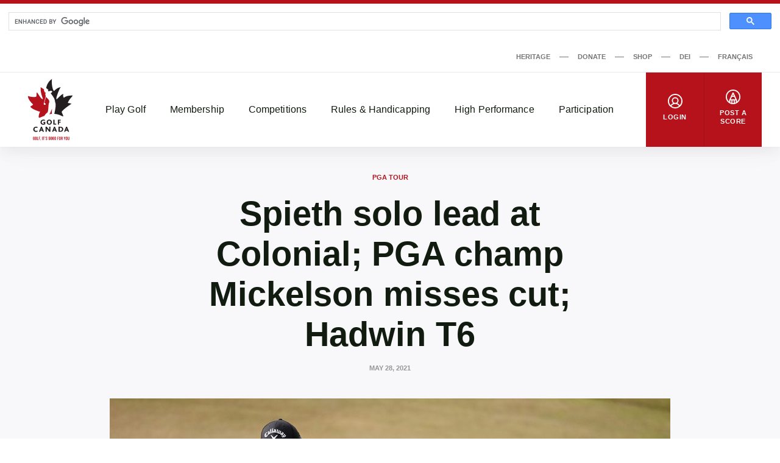

--- FILE ---
content_type: text/html; charset=UTF-8
request_url: https://dev-www.golfcanada.ca/articles/spieth-solo-lead-at-colonial-pga-champ-mickelson-misses-cut-hadwin-t6/
body_size: 71950
content:
<!DOCTYPE html>
<html lang="en-CA">
  <head>
    <meta charset="UTF-8">
<meta http-equiv="X-UA-Compatible" content="IE=edge">
<meta name="viewport" content="width=device-width, initial-scale=1">


  <meta name="apple-itunes-app" content="app-id=635386429">


<title>Spieth solo lead at Colonial; PGA champ Mickelson misses cut; Hadwin T6 &#8211; Golf Canada</title>
<meta name='robots' content='noindex, nofollow' />
	<style>img:is([sizes="auto" i], [sizes^="auto," i]) { contain-intrinsic-size: 3000px 1500px }</style>
	<link rel='dns-prefetch' href='//dev-www.golfcanada.ca' />
<script>
window._wpemojiSettings = {"baseUrl":"https:\/\/s.w.org\/images\/core\/emoji\/15.0.3\/72x72\/","ext":".png","svgUrl":"https:\/\/s.w.org\/images\/core\/emoji\/15.0.3\/svg\/","svgExt":".svg","source":{"concatemoji":"https:\/\/dev-www.golfcanada.ca\/wp\/wp-includes\/js\/wp-emoji-release.min.js?ver=6.7.2"}};
/*! This file is auto-generated */
!function(i,n){var o,s,e;function c(e){try{var t={supportTests:e,timestamp:(new Date).valueOf()};sessionStorage.setItem(o,JSON.stringify(t))}catch(e){}}function p(e,t,n){e.clearRect(0,0,e.canvas.width,e.canvas.height),e.fillText(t,0,0);var t=new Uint32Array(e.getImageData(0,0,e.canvas.width,e.canvas.height).data),r=(e.clearRect(0,0,e.canvas.width,e.canvas.height),e.fillText(n,0,0),new Uint32Array(e.getImageData(0,0,e.canvas.width,e.canvas.height).data));return t.every(function(e,t){return e===r[t]})}function u(e,t,n){switch(t){case"flag":return n(e,"\ud83c\udff3\ufe0f\u200d\u26a7\ufe0f","\ud83c\udff3\ufe0f\u200b\u26a7\ufe0f")?!1:!n(e,"\ud83c\uddfa\ud83c\uddf3","\ud83c\uddfa\u200b\ud83c\uddf3")&&!n(e,"\ud83c\udff4\udb40\udc67\udb40\udc62\udb40\udc65\udb40\udc6e\udb40\udc67\udb40\udc7f","\ud83c\udff4\u200b\udb40\udc67\u200b\udb40\udc62\u200b\udb40\udc65\u200b\udb40\udc6e\u200b\udb40\udc67\u200b\udb40\udc7f");case"emoji":return!n(e,"\ud83d\udc26\u200d\u2b1b","\ud83d\udc26\u200b\u2b1b")}return!1}function f(e,t,n){var r="undefined"!=typeof WorkerGlobalScope&&self instanceof WorkerGlobalScope?new OffscreenCanvas(300,150):i.createElement("canvas"),a=r.getContext("2d",{willReadFrequently:!0}),o=(a.textBaseline="top",a.font="600 32px Arial",{});return e.forEach(function(e){o[e]=t(a,e,n)}),o}function t(e){var t=i.createElement("script");t.src=e,t.defer=!0,i.head.appendChild(t)}"undefined"!=typeof Promise&&(o="wpEmojiSettingsSupports",s=["flag","emoji"],n.supports={everything:!0,everythingExceptFlag:!0},e=new Promise(function(e){i.addEventListener("DOMContentLoaded",e,{once:!0})}),new Promise(function(t){var n=function(){try{var e=JSON.parse(sessionStorage.getItem(o));if("object"==typeof e&&"number"==typeof e.timestamp&&(new Date).valueOf()<e.timestamp+604800&&"object"==typeof e.supportTests)return e.supportTests}catch(e){}return null}();if(!n){if("undefined"!=typeof Worker&&"undefined"!=typeof OffscreenCanvas&&"undefined"!=typeof URL&&URL.createObjectURL&&"undefined"!=typeof Blob)try{var e="postMessage("+f.toString()+"("+[JSON.stringify(s),u.toString(),p.toString()].join(",")+"));",r=new Blob([e],{type:"text/javascript"}),a=new Worker(URL.createObjectURL(r),{name:"wpTestEmojiSupports"});return void(a.onmessage=function(e){c(n=e.data),a.terminate(),t(n)})}catch(e){}c(n=f(s,u,p))}t(n)}).then(function(e){for(var t in e)n.supports[t]=e[t],n.supports.everything=n.supports.everything&&n.supports[t],"flag"!==t&&(n.supports.everythingExceptFlag=n.supports.everythingExceptFlag&&n.supports[t]);n.supports.everythingExceptFlag=n.supports.everythingExceptFlag&&!n.supports.flag,n.DOMReady=!1,n.readyCallback=function(){n.DOMReady=!0}}).then(function(){return e}).then(function(){var e;n.supports.everything||(n.readyCallback(),(e=n.source||{}).concatemoji?t(e.concatemoji):e.wpemoji&&e.twemoji&&(t(e.twemoji),t(e.wpemoji)))}))}((window,document),window._wpemojiSettings);
</script>
<style id='wp-emoji-styles-inline-css'>

	img.wp-smiley, img.emoji {
		display: inline !important;
		border: none !important;
		box-shadow: none !important;
		height: 1em !important;
		width: 1em !important;
		margin: 0 0.07em !important;
		vertical-align: -0.1em !important;
		background: none !important;
		padding: 0 !important;
	}
</style>
<link rel='stylesheet' id='wp-block-library-css' href='https://dev-www.golfcanada.ca/wp/wp-includes/css/dist/block-library/style.min.css?ver=6.7.2' media='all' />
<style id='classic-theme-styles-inline-css'>
/*! This file is auto-generated */
.wp-block-button__link{color:#fff;background-color:#32373c;border-radius:9999px;box-shadow:none;text-decoration:none;padding:calc(.667em + 2px) calc(1.333em + 2px);font-size:1.125em}.wp-block-file__button{background:#32373c;color:#fff;text-decoration:none}
</style>
<style id='global-styles-inline-css'>
:root{--wp--preset--aspect-ratio--square: 1;--wp--preset--aspect-ratio--4-3: 4/3;--wp--preset--aspect-ratio--3-4: 3/4;--wp--preset--aspect-ratio--3-2: 3/2;--wp--preset--aspect-ratio--2-3: 2/3;--wp--preset--aspect-ratio--16-9: 16/9;--wp--preset--aspect-ratio--9-16: 9/16;--wp--preset--color--black: #121b10;--wp--preset--color--cyan-bluish-gray: #abb8c3;--wp--preset--color--white: #ffffff;--wp--preset--color--pale-pink: #f78da7;--wp--preset--color--vivid-red: #cf2e2e;--wp--preset--color--luminous-vivid-orange: #ff6900;--wp--preset--color--luminous-vivid-amber: #fcb900;--wp--preset--color--light-green-cyan: #7bdcb5;--wp--preset--color--vivid-green-cyan: #00d084;--wp--preset--color--pale-cyan-blue: #8ed1fc;--wp--preset--color--vivid-cyan-blue: #0693e3;--wp--preset--color--vivid-purple: #9b51e0;--wp--preset--color--grey: #767676;--wp--preset--color--primary: #b5121b;--wp--preset--gradient--vivid-cyan-blue-to-vivid-purple: linear-gradient(135deg,rgba(6,147,227,1) 0%,rgb(155,81,224) 100%);--wp--preset--gradient--light-green-cyan-to-vivid-green-cyan: linear-gradient(135deg,rgb(122,220,180) 0%,rgb(0,208,130) 100%);--wp--preset--gradient--luminous-vivid-amber-to-luminous-vivid-orange: linear-gradient(135deg,rgba(252,185,0,1) 0%,rgba(255,105,0,1) 100%);--wp--preset--gradient--luminous-vivid-orange-to-vivid-red: linear-gradient(135deg,rgba(255,105,0,1) 0%,rgb(207,46,46) 100%);--wp--preset--gradient--very-light-gray-to-cyan-bluish-gray: linear-gradient(135deg,rgb(238,238,238) 0%,rgb(169,184,195) 100%);--wp--preset--gradient--cool-to-warm-spectrum: linear-gradient(135deg,rgb(74,234,220) 0%,rgb(151,120,209) 20%,rgb(207,42,186) 40%,rgb(238,44,130) 60%,rgb(251,105,98) 80%,rgb(254,248,76) 100%);--wp--preset--gradient--blush-light-purple: linear-gradient(135deg,rgb(255,206,236) 0%,rgb(152,150,240) 100%);--wp--preset--gradient--blush-bordeaux: linear-gradient(135deg,rgb(254,205,165) 0%,rgb(254,45,45) 50%,rgb(107,0,62) 100%);--wp--preset--gradient--luminous-dusk: linear-gradient(135deg,rgb(255,203,112) 0%,rgb(199,81,192) 50%,rgb(65,88,208) 100%);--wp--preset--gradient--pale-ocean: linear-gradient(135deg,rgb(255,245,203) 0%,rgb(182,227,212) 50%,rgb(51,167,181) 100%);--wp--preset--gradient--electric-grass: linear-gradient(135deg,rgb(202,248,128) 0%,rgb(113,206,126) 100%);--wp--preset--gradient--midnight: linear-gradient(135deg,rgb(2,3,129) 0%,rgb(40,116,252) 100%);--wp--preset--font-size--small: 13px;--wp--preset--font-size--medium: 20px;--wp--preset--font-size--large: 36px;--wp--preset--font-size--x-large: 42px;--wp--preset--spacing--20: 0.44rem;--wp--preset--spacing--30: 0.67rem;--wp--preset--spacing--40: 1rem;--wp--preset--spacing--50: 1.5rem;--wp--preset--spacing--60: 2.25rem;--wp--preset--spacing--70: 3.38rem;--wp--preset--spacing--80: 5.06rem;--wp--preset--shadow--natural: 6px 6px 9px rgba(0, 0, 0, 0.2);--wp--preset--shadow--deep: 12px 12px 50px rgba(0, 0, 0, 0.4);--wp--preset--shadow--sharp: 6px 6px 0px rgba(0, 0, 0, 0.2);--wp--preset--shadow--outlined: 6px 6px 0px -3px rgba(255, 255, 255, 1), 6px 6px rgba(0, 0, 0, 1);--wp--preset--shadow--crisp: 6px 6px 0px rgba(0, 0, 0, 1);}:where(.is-layout-flex){gap: 0.5em;}:where(.is-layout-grid){gap: 0.5em;}body .is-layout-flex{display: flex;}.is-layout-flex{flex-wrap: wrap;align-items: center;}.is-layout-flex > :is(*, div){margin: 0;}body .is-layout-grid{display: grid;}.is-layout-grid > :is(*, div){margin: 0;}:where(.wp-block-columns.is-layout-flex){gap: 2em;}:where(.wp-block-columns.is-layout-grid){gap: 2em;}:where(.wp-block-post-template.is-layout-flex){gap: 1.25em;}:where(.wp-block-post-template.is-layout-grid){gap: 1.25em;}.has-black-color{color: var(--wp--preset--color--black) !important;}.has-cyan-bluish-gray-color{color: var(--wp--preset--color--cyan-bluish-gray) !important;}.has-white-color{color: var(--wp--preset--color--white) !important;}.has-pale-pink-color{color: var(--wp--preset--color--pale-pink) !important;}.has-vivid-red-color{color: var(--wp--preset--color--vivid-red) !important;}.has-luminous-vivid-orange-color{color: var(--wp--preset--color--luminous-vivid-orange) !important;}.has-luminous-vivid-amber-color{color: var(--wp--preset--color--luminous-vivid-amber) !important;}.has-light-green-cyan-color{color: var(--wp--preset--color--light-green-cyan) !important;}.has-vivid-green-cyan-color{color: var(--wp--preset--color--vivid-green-cyan) !important;}.has-pale-cyan-blue-color{color: var(--wp--preset--color--pale-cyan-blue) !important;}.has-vivid-cyan-blue-color{color: var(--wp--preset--color--vivid-cyan-blue) !important;}.has-vivid-purple-color{color: var(--wp--preset--color--vivid-purple) !important;}.has-black-background-color{background-color: var(--wp--preset--color--black) !important;}.has-cyan-bluish-gray-background-color{background-color: var(--wp--preset--color--cyan-bluish-gray) !important;}.has-white-background-color{background-color: var(--wp--preset--color--white) !important;}.has-pale-pink-background-color{background-color: var(--wp--preset--color--pale-pink) !important;}.has-vivid-red-background-color{background-color: var(--wp--preset--color--vivid-red) !important;}.has-luminous-vivid-orange-background-color{background-color: var(--wp--preset--color--luminous-vivid-orange) !important;}.has-luminous-vivid-amber-background-color{background-color: var(--wp--preset--color--luminous-vivid-amber) !important;}.has-light-green-cyan-background-color{background-color: var(--wp--preset--color--light-green-cyan) !important;}.has-vivid-green-cyan-background-color{background-color: var(--wp--preset--color--vivid-green-cyan) !important;}.has-pale-cyan-blue-background-color{background-color: var(--wp--preset--color--pale-cyan-blue) !important;}.has-vivid-cyan-blue-background-color{background-color: var(--wp--preset--color--vivid-cyan-blue) !important;}.has-vivid-purple-background-color{background-color: var(--wp--preset--color--vivid-purple) !important;}.has-black-border-color{border-color: var(--wp--preset--color--black) !important;}.has-cyan-bluish-gray-border-color{border-color: var(--wp--preset--color--cyan-bluish-gray) !important;}.has-white-border-color{border-color: var(--wp--preset--color--white) !important;}.has-pale-pink-border-color{border-color: var(--wp--preset--color--pale-pink) !important;}.has-vivid-red-border-color{border-color: var(--wp--preset--color--vivid-red) !important;}.has-luminous-vivid-orange-border-color{border-color: var(--wp--preset--color--luminous-vivid-orange) !important;}.has-luminous-vivid-amber-border-color{border-color: var(--wp--preset--color--luminous-vivid-amber) !important;}.has-light-green-cyan-border-color{border-color: var(--wp--preset--color--light-green-cyan) !important;}.has-vivid-green-cyan-border-color{border-color: var(--wp--preset--color--vivid-green-cyan) !important;}.has-pale-cyan-blue-border-color{border-color: var(--wp--preset--color--pale-cyan-blue) !important;}.has-vivid-cyan-blue-border-color{border-color: var(--wp--preset--color--vivid-cyan-blue) !important;}.has-vivid-purple-border-color{border-color: var(--wp--preset--color--vivid-purple) !important;}.has-vivid-cyan-blue-to-vivid-purple-gradient-background{background: var(--wp--preset--gradient--vivid-cyan-blue-to-vivid-purple) !important;}.has-light-green-cyan-to-vivid-green-cyan-gradient-background{background: var(--wp--preset--gradient--light-green-cyan-to-vivid-green-cyan) !important;}.has-luminous-vivid-amber-to-luminous-vivid-orange-gradient-background{background: var(--wp--preset--gradient--luminous-vivid-amber-to-luminous-vivid-orange) !important;}.has-luminous-vivid-orange-to-vivid-red-gradient-background{background: var(--wp--preset--gradient--luminous-vivid-orange-to-vivid-red) !important;}.has-very-light-gray-to-cyan-bluish-gray-gradient-background{background: var(--wp--preset--gradient--very-light-gray-to-cyan-bluish-gray) !important;}.has-cool-to-warm-spectrum-gradient-background{background: var(--wp--preset--gradient--cool-to-warm-spectrum) !important;}.has-blush-light-purple-gradient-background{background: var(--wp--preset--gradient--blush-light-purple) !important;}.has-blush-bordeaux-gradient-background{background: var(--wp--preset--gradient--blush-bordeaux) !important;}.has-luminous-dusk-gradient-background{background: var(--wp--preset--gradient--luminous-dusk) !important;}.has-pale-ocean-gradient-background{background: var(--wp--preset--gradient--pale-ocean) !important;}.has-electric-grass-gradient-background{background: var(--wp--preset--gradient--electric-grass) !important;}.has-midnight-gradient-background{background: var(--wp--preset--gradient--midnight) !important;}.has-small-font-size{font-size: var(--wp--preset--font-size--small) !important;}.has-medium-font-size{font-size: var(--wp--preset--font-size--medium) !important;}.has-large-font-size{font-size: var(--wp--preset--font-size--large) !important;}.has-x-large-font-size{font-size: var(--wp--preset--font-size--x-large) !important;}
:where(.wp-block-post-template.is-layout-flex){gap: 1.25em;}:where(.wp-block-post-template.is-layout-grid){gap: 1.25em;}
:where(.wp-block-columns.is-layout-flex){gap: 2em;}:where(.wp-block-columns.is-layout-grid){gap: 2em;}
:root :where(.wp-block-pullquote){font-size: 1.5em;line-height: 1.6;}
</style>
<link rel='stylesheet' id='golfcanada-augusta-theme-css' href='https://dev-www.golfcanada.ca/app/themes/golfcanada-augusta/assets/theme.css?ver=411c10b' media='all' />
<script src="https://dev-www.golfcanada.ca/wp/wp-includes/js/jquery/jquery.min.js?ver=3.7.1" id="jquery-core-js"></script>
<script src="https://dev-www.golfcanada.ca/wp/wp-includes/js/jquery/jquery-migrate.min.js?ver=3.4.1" id="jquery-migrate-js"></script>
<link rel="https://api.w.org/" href="https://dev-www.golfcanada.ca/wp-json/" /><link rel="alternate" title="JSON" type="application/json" href="https://dev-www.golfcanada.ca/wp-json/wp/v2/posts/183695" /><link rel="EditURI" type="application/rsd+xml" title="RSD" href="https://dev-www.golfcanada.ca/wp/xmlrpc.php?rsd" />
<meta name="generator" content="WordPress 6.7.2" />
<link rel="canonical" href="https://dev-www.golfcanada.ca/articles/spieth-solo-lead-at-colonial-pga-champ-mickelson-misses-cut-hadwin-t6/" />
<link rel='shortlink' href='https://dev-www.golfcanada.ca/?p=183695' />
<link rel="alternate" title="oEmbed (JSON)" type="application/json+oembed" href="https://dev-www.golfcanada.ca/wp-json/oembed/1.0/embed?url=https%3A%2F%2Fdev-www.golfcanada.ca%2Farticles%2Fspieth-solo-lead-at-colonial-pga-champ-mickelson-misses-cut-hadwin-t6%2F" />
<link rel="alternate" title="oEmbed (XML)" type="text/xml+oembed" href="https://dev-www.golfcanada.ca/wp-json/oembed/1.0/embed?url=https%3A%2F%2Fdev-www.golfcanada.ca%2Farticles%2Fspieth-solo-lead-at-colonial-pga-champ-mickelson-misses-cut-hadwin-t6%2F&#038;format=xml" />
<link rel="icon" href="https://d34oo5x54o72bd.cloudfront.net/app/uploads/2021/02/Golf-Canada-POS-RGB-PREFERRED-2-150x150.jpg" sizes="32x32" />
<link rel="icon" href="https://d34oo5x54o72bd.cloudfront.net/app/uploads/2021/02/Golf-Canada-POS-RGB-PREFERRED-2.jpg" sizes="192x192" />
<link rel="apple-touch-icon" href="https://d34oo5x54o72bd.cloudfront.net/app/uploads/2021/02/Golf-Canada-POS-RGB-PREFERRED-2.jpg" />
<meta name="msapplication-TileImage" content="https://d34oo5x54o72bd.cloudfront.net/app/uploads/2021/02/Golf-Canada-POS-RGB-PREFERRED-2.jpg" />
    <script>
      var googletag = googletag || {};
      googletag.cmd = googletag.cmd || [];
      (function() {
          var gads = document.createElement("script");
          gads.async = true;
          gads.type = "text/javascript";
          var useSSL = "https:" == document.location.protocol;
          gads.src = (useSSL ? "https:" : "http:") + "//www.googletagservices.com/tag/js/gpt.js";
          var node = document.getElementsByTagName("script")[0];
          node.parentNode.insertBefore(gads, node);
      })();

      googletag.cmd.push(function() {
          var str_domain = window.location.host;
          var str_url = window.location.pathname;
          var str_lang = document.getElementsByTagName('html')[0].getAttribute('lang');

          googletag.pubads().enableSingleRequest();
          googletag.pubads().collapseEmptyDivs(true);
          googletag.pubads().setTargeting('domain', str_domain.toLowerCase());
          googletag.pubads().setTargeting('url', str_url.toLowerCase());
          googletag.pubads().setTargeting('lang', str_lang);
          googletag.enableServices();
      });
    </script>
      </head>
  <body class="wp-site">
    
<header class="layout-header">
      <script>
if ( typeof window.GolfCanadaAds == 'undefined' ) {
  window.GolfCanadaAds = {};
  window.GolfCanadaAds.getPathNameAsString = function() {
      var str_path = window.location.pathname;
      str_path = str_path.replace(/http(s|)\:\/\//g, '/');
      str_path = str_path.replace(/\/$/, '');
      str_path = str_path.toLowerCase();

      return str_path;
  }
}

var googletag = googletag || {};
googletag.cmd = googletag.cmd || [];
(function() {
    var gads = document.createElement("script");
    gads.async = true;
    gads.type = "text/javascript";
    var useSSL = "https:" == document.location.protocol;
    gads.src = (useSSL ? "https:" : "http:") + "//www.googletagservices.com/tag/js/gpt.js";
    var node = document.getElementsByTagName("script")[0];
    node.parentNode.insertBefore(gads, node);
})();

googletag.cmd.push(function() {
    var str_domain = window.location.host;
    var str_url = window.location.pathname;
    var str_lang = document.getElementsByTagName('html')[0].getAttribute('lang');

    googletag.pubads().enableSingleRequest();
    googletag.pubads().collapseEmptyDivs(true);
    googletag.pubads().setTargeting('domain', str_domain.toLowerCase());
    googletag.pubads().setTargeting('url', str_url.toLowerCase());
    googletag.pubads().setTargeting('lang', str_lang);
    googletag.enableServices();
});
</script>

<div class="layout-ad-page-top">
  <div class="wp-block ad-page-top">

<script async src="https://cse.google.com/cse.js?cx=1594db8caf2f846a3">
</script>

<script>// force to clean the #gsc.tab=0 in the url
  function cleanHash() {
    if (window.location.hash.startsWith("#gsc.tab")) {
      history.replaceState(null, "", window.location.pathname + window.location.search);
    }
  }

  // Clean once on page load
  window.addEventListener("load", function () {
    cleanHash();

    // Keep cleaning for a bit after load, in case GCS re-adds it
    let attempts = 0;
    const interval = setInterval(() => {
      cleanHash();
      attempts++;
      if (attempts > 20) clearInterval(interval); // stop after ~10s
    }, 500);
  });

  // Also handle any later hash changes
  window.addEventListener("hashchange", cleanHash);
</script>







    
<div class="gcse-search"></div>
    
    <div class="ad-content" id="gc-ads-block-1" style="text-align: center; display: block; clear: both;"></div>
    <script>
    googletag.cmd.push(function() {
        var str_ad_unit = '/61175202/Golf_Canada_Network_Leaderboard_BigBox';
        var str_ad_id = 'gc-ads-block-1';
        var int_width = window.innerWidth || document.documentElement.clientWidth;
        var int_width_mobile_max = 768;

        if ( int_width > int_width_mobile_max ) {
          googletag.defineSlot(str_ad_unit, [ [728, 90], [970, 90] ], str_ad_id).addService(googletag.pubads());
        }
        else {
          googletag.defineSlot(str_ad_unit, [ [320, 50] ], str_ad_id).addService(googletag.pubads());
        }

        googletag.display(str_ad_id);
    });
    </script>
  </div>
</div>
  




  <div class="nav--desktop">
    <div class="nav-secondary">
      <div class="wrapper">
        <div class="nav-secondary__container"><ul id="menu-secondary-menu-en" class="nav-secondary__menu"><li id="menu-item-110285" class="menu-item menu-item-type-custom menu-item-object-custom menu-item-110285"><a target="_blank" href="https://heritage.golfcanada.ca/" data-external="true">Heritage</a></li>
<li id="menu-item-54" class="menu-item menu-item-type-custom menu-item-object-custom menu-item-54"><a target="_blank" href="https://secure.e2rm.com/registrant/DonationPage.aspx?eventid=342380&#038;langpref=en-CA&#038;Referrer=https%3a%2f%2fadmin.e2rm.com%2f" data-external="true">Donate</a></li>
<li id="menu-item-55" class="menu-item menu-item-type-custom menu-item-object-custom menu-item-55"><a target="_blank" href="https://e.golfcanada.ca/" data-external="true">Shop</a></li>
<li id="menu-item-227616" class="menu-item menu-item-type-post_type menu-item-object-page menu-item-227616"><a href="https://dev-www.golfcanada.ca/diversity-equity-and-inclusion/">DEI</a></li>
<li id="menu-item-53-fr" class="lang-item lang-item-5 lang-item-fr no-translation lang-item-first menu-item menu-item-type-custom menu-item-object-custom menu-item-53-fr"><a href="https://dev-www.golfcanada.ca/fr/" hreflang="fr-CA" lang="fr-CA">Français</a></li>
</ul></div>      </div>
    </div>

    <nav class="nav-main">
      <div class="wrapper">
        <a href="https://dev-www.golfcanada.ca" class="nav-main__logo">
          <img
            src="https://dev-www.golfcanada.ca/app/themes/golfcanada-augusta/assets/images/en/logo.svg"
            alt="Golf Canada"
          >
        </a>

        <div class="nav-main__container"><ul id="menu-main-menu-en" class="nav-main__menu"><div class="nav-main__sub-menu-background"></div><li id="menu-item-17" class="menu-item menu-item-type-custom menu-item-object-custom menu-item-has-children menu-item-17"><a href="#">Play Golf</a>
<div class='sub-menu-container'><div class='sub-menu-wrapper'><img class='sub-menu-image lazyload' data-index='1' src='https://d34oo5x54o72bd.cloudfront.net/app/uploads/2021/03/Golfer-2019-CPWO-silhoutte-1-1980x1113-1.jpg' srcset='' data-src='https://d34oo5x54o72bd.cloudfront.net/app/uploads/2021/03/Golfer-2019-CPWO-silhoutte-1-1980x1113-1.jpg' alt='' loading='lazy'><img class='sub-menu-image lazyload' data-index='2' src='https://d34oo5x54o72bd.cloudfront.net/app/uploads/2021/02/golfers.jpg' srcset='' data-src='https://d34oo5x54o72bd.cloudfront.net/app/uploads/2021/02/golfers.jpg' alt='' loading='lazy'><img class='sub-menu-image lazyload' data-index='3' src='https://d34oo5x54o72bd.cloudfront.net/app/uploads/2021/03/02-Tuesday-RBC-CanadianOpen-web.jpg' srcset='' data-src='https://d34oo5x54o72bd.cloudfront.net/app/uploads/2021/03/02-Tuesday-RBC-CanadianOpen-web.jpg' alt='' loading='lazy'><img class='sub-menu-image lazyload' data-index='4' src='https://d34oo5x54o72bd.cloudfront.net/app/uploads/2021/03/2019-Rules-KneeDrop-1980x1114-1.jpg' srcset='' data-src='https://d34oo5x54o72bd.cloudfront.net/app/uploads/2021/03/2019-Rules-KneeDrop-1980x1114-1.jpg' alt='' loading='lazy'><img class='sub-menu-image lazyload' data-index='5' src='https://d34oo5x54o72bd.cloudfront.net/app/uploads/2021/03/1279647821.jpg' srcset='' data-src='https://d34oo5x54o72bd.cloudfront.net/app/uploads/2021/03/1279647821.jpg' alt='' loading='lazy'><img class='sub-menu-image lazyload' data-index='6' src='https://d34oo5x54o72bd.cloudfront.net/app/uploads/2021/03/JSC-1-cropped-1-scaled-1.jpeg' srcset='' data-src='https://d34oo5x54o72bd.cloudfront.net/app/uploads/2021/03/JSC-1-cropped-1-scaled-1.jpeg' alt='' loading='lazy'><ul class="sub-menu">
	<li id="menu-item-131614" class="menu-item menu-item-type-post_type menu-item-object-page menu-item-131614"><a href="https://dev-www.golfcanada.ca/find-a-course/">Find A Course</a></li>
	<li id="menu-item-245" class="menu-item menu-item-type-post_type menu-item-object-page menu-item-245"><a href="https://dev-www.golfcanada.ca/golf-canada-app/">Golf Canada App</a></li>
	<li id="menu-item-219" class="menu-item menu-item-type-post_type menu-item-object-page menu-item-219"><a href="https://dev-www.golfcanada.ca/golf-101/">Golf 101</a></li>
	<li id="menu-item-322" class="menu-item menu-item-type-post_type menu-item-object-page menu-item-322"><a href="https://dev-www.golfcanada.ca/game-format/">Game Formats</a></li>
</ul></div></div>
</li>
<li id="menu-item-20" class="menu-item menu-item-type-custom menu-item-object-custom menu-item-has-children menu-item-20"><a href="#">Membership</a>
<div class='sub-menu-container'><div class='sub-menu-wrapper'><img class='sub-menu-image lazyload' data-index='1' src='https://d34oo5x54o72bd.cloudfront.net/app/uploads/2021/03/Golfer-2019-CPWO-silhoutte-1-1980x1113-1.jpg' srcset='' data-src='https://d34oo5x54o72bd.cloudfront.net/app/uploads/2021/03/Golfer-2019-CPWO-silhoutte-1-1980x1113-1.jpg' alt='' loading='lazy'><img class='sub-menu-image lazyload' data-index='2' src='https://d34oo5x54o72bd.cloudfront.net/app/uploads/2021/02/golfers.jpg' srcset='' data-src='https://d34oo5x54o72bd.cloudfront.net/app/uploads/2021/02/golfers.jpg' alt='' loading='lazy'><img class='sub-menu-image lazyload' data-index='3' src='https://d34oo5x54o72bd.cloudfront.net/app/uploads/2021/03/02-Tuesday-RBC-CanadianOpen-web.jpg' srcset='' data-src='https://d34oo5x54o72bd.cloudfront.net/app/uploads/2021/03/02-Tuesday-RBC-CanadianOpen-web.jpg' alt='' loading='lazy'><img class='sub-menu-image lazyload' data-index='4' src='https://d34oo5x54o72bd.cloudfront.net/app/uploads/2021/03/2019-Rules-KneeDrop-1980x1114-1.jpg' srcset='' data-src='https://d34oo5x54o72bd.cloudfront.net/app/uploads/2021/03/2019-Rules-KneeDrop-1980x1114-1.jpg' alt='' loading='lazy'><img class='sub-menu-image lazyload' data-index='5' src='https://d34oo5x54o72bd.cloudfront.net/app/uploads/2021/03/1279647821.jpg' srcset='' data-src='https://d34oo5x54o72bd.cloudfront.net/app/uploads/2021/03/1279647821.jpg' alt='' loading='lazy'><img class='sub-menu-image lazyload' data-index='6' src='https://d34oo5x54o72bd.cloudfront.net/app/uploads/2021/03/JSC-1-cropped-1-scaled-1.jpeg' srcset='' data-src='https://d34oo5x54o72bd.cloudfront.net/app/uploads/2021/03/JSC-1-cropped-1-scaled-1.jpeg' alt='' loading='lazy'><ul class="sub-menu">
	<li id="menu-item-220" class="menu-item menu-item-type-custom menu-item-object-custom menu-item-220"><a target="_blank" href="https://join.golfcanada.ca/?ref=GCWEBSITE_MEMBERSHIP_MENU&#038;utm_source=golfcanadaca&#038;utm_medium=website&#038;utm_campaign=membership_menu" data-external="true">Join Golf Canada</a></li>
	<li id="menu-item-131754" class="menu-item menu-item-type-custom menu-item-object-custom menu-item-131754"><a href="https://dev-www.golfcanada.ca/contact-us/#MEMBER-SERVICES">Member Support</a></li>
	<li id="menu-item-293" class="menu-item menu-item-type-post_type menu-item-object-page menu-item-293"><a href="https://dev-www.golfcanada.ca/incident-protection/">Incident Protection</a></li>
	<li id="menu-item-254560" class="menu-item menu-item-type-post_type menu-item-object-page menu-item-254560"><a href="https://dev-www.golfcanada.ca/hole-in-one-report/">Hole in One Report</a></li>
	<li id="menu-item-183158" class="menu-item menu-item-type-post_type menu-item-object-page menu-item-183158"><a href="https://dev-www.golfcanada.ca/memberclubresources/">Member Club Resources</a></li>
	<li id="menu-item-428" class="menu-item menu-item-type-custom menu-item-object-custom menu-item-428"><a target="_blank" href="https://scg.golfcanada.ca/scoring" data-external="true">Handicap Index Lookup</a></li>
</ul></div></div>
</li>
<li id="menu-item-21" class="menu-item menu-item-type-custom menu-item-object-custom menu-item-has-children menu-item-21"><a href="#">Competitions</a>
<div class='sub-menu-container'><div class='sub-menu-wrapper'><img class='sub-menu-image lazyload' data-index='1' src='https://d34oo5x54o72bd.cloudfront.net/app/uploads/2021/03/Golfer-2019-CPWO-silhoutte-1-1980x1113-1.jpg' srcset='' data-src='https://d34oo5x54o72bd.cloudfront.net/app/uploads/2021/03/Golfer-2019-CPWO-silhoutte-1-1980x1113-1.jpg' alt='' loading='lazy'><img class='sub-menu-image lazyload' data-index='2' src='https://d34oo5x54o72bd.cloudfront.net/app/uploads/2021/02/golfers.jpg' srcset='' data-src='https://d34oo5x54o72bd.cloudfront.net/app/uploads/2021/02/golfers.jpg' alt='' loading='lazy'><img class='sub-menu-image lazyload' data-index='3' src='https://d34oo5x54o72bd.cloudfront.net/app/uploads/2021/03/02-Tuesday-RBC-CanadianOpen-web.jpg' srcset='' data-src='https://d34oo5x54o72bd.cloudfront.net/app/uploads/2021/03/02-Tuesday-RBC-CanadianOpen-web.jpg' alt='' loading='lazy'><img class='sub-menu-image lazyload' data-index='4' src='https://d34oo5x54o72bd.cloudfront.net/app/uploads/2021/03/2019-Rules-KneeDrop-1980x1114-1.jpg' srcset='' data-src='https://d34oo5x54o72bd.cloudfront.net/app/uploads/2021/03/2019-Rules-KneeDrop-1980x1114-1.jpg' alt='' loading='lazy'><img class='sub-menu-image lazyload' data-index='5' src='https://d34oo5x54o72bd.cloudfront.net/app/uploads/2021/03/1279647821.jpg' srcset='' data-src='https://d34oo5x54o72bd.cloudfront.net/app/uploads/2021/03/1279647821.jpg' alt='' loading='lazy'><img class='sub-menu-image lazyload' data-index='6' src='https://d34oo5x54o72bd.cloudfront.net/app/uploads/2021/03/JSC-1-cropped-1-scaled-1.jpeg' srcset='' data-src='https://d34oo5x54o72bd.cloudfront.net/app/uploads/2021/03/JSC-1-cropped-1-scaled-1.jpeg' alt='' loading='lazy'><ul class="sub-menu">
	<li id="menu-item-130750" class="menu-item menu-item-type-post_type menu-item-object-page menu-item-130750"><a href="https://dev-www.golfcanada.ca/competitions-calendar/">Calendar</a></li>
	<li id="menu-item-24" class="menu-item menu-item-type-custom menu-item-object-custom menu-item-24"><a target="_blank" href="https://cpwomensopen.com/" data-external="true">CP Women’s Open</a></li>
	<li id="menu-item-23" class="menu-item menu-item-type-custom menu-item-object-custom menu-item-23"><a target="_blank" href="https://rbccanadianopen.com/" data-external="true">RBC Canadian Open</a></li>
	<li id="menu-item-444" class="menu-item menu-item-type-custom menu-item-object-custom menu-item-444"><a target="_blank" href="http://www.worldjuniorgirls.com/" data-external="true">World Junior Girls Championship</a></li>
	<li id="menu-item-231653" class="menu-item menu-item-type-post_type menu-item-object-page menu-item-231653"><a href="https://dev-www.golfcanada.ca/past-results/">Past Results</a></li>
	<li id="menu-item-229906" class="menu-item menu-item-type-custom menu-item-object-custom menu-item-229906"><a href="https://dev-www.golfcanada.ca/golf-canada-policies/#Golf-Canada-Competition-Policies">Competition Policies</a></li>
</ul></div></div>
</li>
<li id="menu-item-25" class="menu-item menu-item-type-custom menu-item-object-custom menu-item-has-children menu-item-25"><a href="#">Rules &#038; Handicapping</a>
<div class='sub-menu-container'><div class='sub-menu-wrapper'><img class='sub-menu-image lazyload' data-index='1' src='https://d34oo5x54o72bd.cloudfront.net/app/uploads/2021/03/Golfer-2019-CPWO-silhoutte-1-1980x1113-1.jpg' srcset='' data-src='https://d34oo5x54o72bd.cloudfront.net/app/uploads/2021/03/Golfer-2019-CPWO-silhoutte-1-1980x1113-1.jpg' alt='' loading='lazy'><img class='sub-menu-image lazyload' data-index='2' src='https://d34oo5x54o72bd.cloudfront.net/app/uploads/2021/02/golfers.jpg' srcset='' data-src='https://d34oo5x54o72bd.cloudfront.net/app/uploads/2021/02/golfers.jpg' alt='' loading='lazy'><img class='sub-menu-image lazyload' data-index='3' src='https://d34oo5x54o72bd.cloudfront.net/app/uploads/2021/03/02-Tuesday-RBC-CanadianOpen-web.jpg' srcset='' data-src='https://d34oo5x54o72bd.cloudfront.net/app/uploads/2021/03/02-Tuesday-RBC-CanadianOpen-web.jpg' alt='' loading='lazy'><img class='sub-menu-image lazyload' data-index='4' src='https://d34oo5x54o72bd.cloudfront.net/app/uploads/2021/03/2019-Rules-KneeDrop-1980x1114-1.jpg' srcset='' data-src='https://d34oo5x54o72bd.cloudfront.net/app/uploads/2021/03/2019-Rules-KneeDrop-1980x1114-1.jpg' alt='' loading='lazy'><img class='sub-menu-image lazyload' data-index='5' src='https://d34oo5x54o72bd.cloudfront.net/app/uploads/2021/03/1279647821.jpg' srcset='' data-src='https://d34oo5x54o72bd.cloudfront.net/app/uploads/2021/03/1279647821.jpg' alt='' loading='lazy'><img class='sub-menu-image lazyload' data-index='6' src='https://d34oo5x54o72bd.cloudfront.net/app/uploads/2021/03/JSC-1-cropped-1-scaled-1.jpeg' srcset='' data-src='https://d34oo5x54o72bd.cloudfront.net/app/uploads/2021/03/JSC-1-cropped-1-scaled-1.jpeg' alt='' loading='lazy'><ul class="sub-menu">
	<li id="menu-item-327" class="menu-item menu-item-type-post_type menu-item-object-page menu-item-327"><a href="https://dev-www.golfcanada.ca/rules-of-golf/">Rules of Golf</a></li>
	<li id="menu-item-326" class="menu-item menu-item-type-post_type menu-item-object-page menu-item-326"><a href="https://dev-www.golfcanada.ca/handicapping/">Handicapping</a></li>
	<li id="menu-item-325" class="menu-item menu-item-type-post_type menu-item-object-page menu-item-325"><a href="https://dev-www.golfcanada.ca/world-handicap-system/">World Handicap System</a></li>
	<li id="menu-item-324" class="menu-item menu-item-type-post_type menu-item-object-page menu-item-324"><a href="https://dev-www.golfcanada.ca/ask-an-expert/">Ask An Expert</a></li>
	<li id="menu-item-323" class="menu-item menu-item-type-post_type menu-item-object-page menu-item-323"><a href="https://dev-www.golfcanada.ca/become-a-rules-official/">Become A Rules Official</a></li>
	<li id="menu-item-363" class="menu-item menu-item-type-post_type menu-item-object-page menu-item-363"><a href="https://dev-www.golfcanada.ca/amateur-status/">Amateur Status</a></li>
</ul></div></div>
</li>
<li id="menu-item-26" class="menu-item menu-item-type-custom menu-item-object-custom menu-item-has-children menu-item-26"><a href="#">High Performance</a>
<div class='sub-menu-container'><div class='sub-menu-wrapper'><img class='sub-menu-image lazyload' data-index='1' src='https://d34oo5x54o72bd.cloudfront.net/app/uploads/2021/03/Golfer-2019-CPWO-silhoutte-1-1980x1113-1.jpg' srcset='' data-src='https://d34oo5x54o72bd.cloudfront.net/app/uploads/2021/03/Golfer-2019-CPWO-silhoutte-1-1980x1113-1.jpg' alt='' loading='lazy'><img class='sub-menu-image lazyload' data-index='2' src='https://d34oo5x54o72bd.cloudfront.net/app/uploads/2021/02/golfers.jpg' srcset='' data-src='https://d34oo5x54o72bd.cloudfront.net/app/uploads/2021/02/golfers.jpg' alt='' loading='lazy'><img class='sub-menu-image lazyload' data-index='3' src='https://d34oo5x54o72bd.cloudfront.net/app/uploads/2021/03/02-Tuesday-RBC-CanadianOpen-web.jpg' srcset='' data-src='https://d34oo5x54o72bd.cloudfront.net/app/uploads/2021/03/02-Tuesday-RBC-CanadianOpen-web.jpg' alt='' loading='lazy'><img class='sub-menu-image lazyload' data-index='4' src='https://d34oo5x54o72bd.cloudfront.net/app/uploads/2021/03/2019-Rules-KneeDrop-1980x1114-1.jpg' srcset='' data-src='https://d34oo5x54o72bd.cloudfront.net/app/uploads/2021/03/2019-Rules-KneeDrop-1980x1114-1.jpg' alt='' loading='lazy'><img class='sub-menu-image lazyload' data-index='5' src='https://d34oo5x54o72bd.cloudfront.net/app/uploads/2021/03/1279647821.jpg' srcset='' data-src='https://d34oo5x54o72bd.cloudfront.net/app/uploads/2021/03/1279647821.jpg' alt='' loading='lazy'><img class='sub-menu-image lazyload' data-index='6' src='https://d34oo5x54o72bd.cloudfront.net/app/uploads/2021/03/JSC-1-cropped-1-scaled-1.jpeg' srcset='' data-src='https://d34oo5x54o72bd.cloudfront.net/app/uploads/2021/03/JSC-1-cropped-1-scaled-1.jpeg' alt='' loading='lazy'><ul class="sub-menu">
	<li id="menu-item-346" class="menu-item menu-item-type-post_type menu-item-object-page menu-item-346"><a href="https://dev-www.golfcanada.ca/olympics/">Olympic Games</a></li>
	<li id="menu-item-183" class="menu-item menu-item-type-post_type menu-item-object-page menu-item-183"><a href="https://dev-www.golfcanada.ca/team-canada/">Team Canada</a></li>
	<li id="menu-item-183857" class="menu-item menu-item-type-post_type menu-item-object-page menu-item-183857"><a href="https://dev-www.golfcanada.ca/team-canada-alumni/">Team Canada Alumni</a></li>
	<li id="menu-item-344" class="menu-item menu-item-type-post_type menu-item-object-page menu-item-344"><a href="https://dev-www.golfcanada.ca/canadians-on-tour/">Canadians On Tour</a></li>
	<li id="menu-item-342" class="menu-item menu-item-type-post_type menu-item-object-page menu-item-342"><a href="https://dev-www.golfcanada.ca/how-to-play-for-canada/">How To Play For Canada</a></li>
</ul></div></div>
</li>
<li id="menu-item-27" class="menu-item menu-item-type-custom menu-item-object-custom menu-item-has-children menu-item-27"><a href="#">Participation</a>
<div class='sub-menu-container'><div class='sub-menu-wrapper'><img class='sub-menu-image lazyload' data-index='1' src='https://d34oo5x54o72bd.cloudfront.net/app/uploads/2021/03/Golfer-2019-CPWO-silhoutte-1-1980x1113-1.jpg' srcset='' data-src='https://d34oo5x54o72bd.cloudfront.net/app/uploads/2021/03/Golfer-2019-CPWO-silhoutte-1-1980x1113-1.jpg' alt='' loading='lazy'><img class='sub-menu-image lazyload' data-index='2' src='https://d34oo5x54o72bd.cloudfront.net/app/uploads/2021/02/golfers.jpg' srcset='' data-src='https://d34oo5x54o72bd.cloudfront.net/app/uploads/2021/02/golfers.jpg' alt='' loading='lazy'><img class='sub-menu-image lazyload' data-index='3' src='https://d34oo5x54o72bd.cloudfront.net/app/uploads/2021/03/02-Tuesday-RBC-CanadianOpen-web.jpg' srcset='' data-src='https://d34oo5x54o72bd.cloudfront.net/app/uploads/2021/03/02-Tuesday-RBC-CanadianOpen-web.jpg' alt='' loading='lazy'><img class='sub-menu-image lazyload' data-index='4' src='https://d34oo5x54o72bd.cloudfront.net/app/uploads/2021/03/2019-Rules-KneeDrop-1980x1114-1.jpg' srcset='' data-src='https://d34oo5x54o72bd.cloudfront.net/app/uploads/2021/03/2019-Rules-KneeDrop-1980x1114-1.jpg' alt='' loading='lazy'><img class='sub-menu-image lazyload' data-index='5' src='https://d34oo5x54o72bd.cloudfront.net/app/uploads/2021/03/1279647821.jpg' srcset='' data-src='https://d34oo5x54o72bd.cloudfront.net/app/uploads/2021/03/1279647821.jpg' alt='' loading='lazy'><img class='sub-menu-image lazyload' data-index='6' src='https://d34oo5x54o72bd.cloudfront.net/app/uploads/2021/03/JSC-1-cropped-1-scaled-1.jpeg' srcset='' data-src='https://d34oo5x54o72bd.cloudfront.net/app/uploads/2021/03/JSC-1-cropped-1-scaled-1.jpeg' alt='' loading='lazy'><ul class="sub-menu">
	<li id="menu-item-227617" class="menu-item menu-item-type-post_type menu-item-object-page menu-item-227617"><a href="https://dev-www.golfcanada.ca/diversity-equity-and-inclusion/">Diversity, Equity and Inclusion</a></li>
	<li id="menu-item-365" class="menu-item menu-item-type-post_type menu-item-object-page menu-item-365"><a href="https://dev-www.golfcanada.ca/safe-sport/">Safe Sport</a></li>
	<li id="menu-item-268" class="menu-item menu-item-type-post_type menu-item-object-page menu-item-268"><a href="https://dev-www.golfcanada.ca/juniorgolf/">Junior Golf</a></li>
	<li id="menu-item-110457" class="menu-item menu-item-type-post_type menu-item-object-page menu-item-110457"><a href="https://dev-www.golfcanada.ca/female-participation/">Female Participation</a></li>
	<li id="menu-item-366" class="menu-item menu-item-type-post_type menu-item-object-page menu-item-366"><a href="https://dev-www.golfcanada.ca/ltpd/">Long-Term Player Development</a></li>
</ul></div></div>
</li>
</ul></div>
                  
          <a
            href="https://scg.golfcanada.ca/login?lang=en-CA"
            class="nav-main__button nav-main__button--login"
            data-js="navigation-login"
            data-logged-in-href="https://scg.golfcanada.ca/at-a-glance?lang=en-CA"
            data-logged-out-href="https://scg.golfcanada.ca/login?lang=en-CA"
            data-logged-in-label="Member area"
            data-logged-out-label="Login"
          >
            <div  class="nav-main__button-container nav-main__button-container--icon">
              <img src="https://dev-www.golfcanada.ca/app/themes/golfcanada-augusta/assets/images/ico-header-first-call-to-action.svg" alt="" target="_blank">
            </div>

            <div class="nav-main__button-container nav-main__button-container--label">
              <span class="nav-main__button-label">Login</span>
            </div>
          </a>
        
                  <a
            href="https://scg.golfcanada.ca/post-score?lang=en-CA"
            class="nav-main__button nav-main__button--post-a-score"
          >
            <div class="nav-main__button-container nav-main__button-container--icon">
              <img src="https://dev-www.golfcanada.ca/app/themes/golfcanada-augusta/assets/images/ico-header-second-call-to-action.svg" alt="">
            </div>
            <div class="nav-main__button-container nav-main__button-container--label">
              <span class="nav-main__button-label">Post a Score</span>
            </div>
          </a>
              </div>
    </nav>
  </div>

  <div class="nav--mobile">
    <div class="nav-bar">
      <div class="nav-bar__left-container">
        <button class="nav-bar__burger">.</button>
      </div>

      <a href="https://dev-www.golfcanada.ca" class="nav-bar__logo">
        <img
          src="https://dev-www.golfcanada.ca/app/themes/golfcanada-augusta/assets/images/en/logo.svg"
          alt="Golf Canada"
        >
      </a>

      <div class="nav-bar__right-container">
                  <a
            href="https://scg.golfcanada.ca/login?lang=en-CA"
            class="nav-bar__button"
          >
            <div class="nav-bar__button-container" style="width=24px !important;height=24px !important;">
              <img style="width:24px !important;height:24px !important;"
                src="https://dev-www.golfcanada.ca/app/themes/golfcanada-augusta/assets/images/ico-mobile-header-first-call-to-action.svg"
                alt="Login"
              >
            </div>
          </a>
        
                  <a
            href="https://scg.golfcanada.ca/post-score?lang=en-CA"
            class="nav-bar__button"
          >
            <div  class="nav-bar__button-container" style="width:24px !important;height:24px !important;">
              <img  style="width:24px !important;height:24px !important;"
                src="https://dev-www.golfcanada.ca/app/themes/golfcanada-augusta/assets/images/ico-mobile-header-second-call-to-action.svg"
                alt="Post a Score"
              >
            </div>
          </a>
              </div>
    </div>

    <div class="nav-drawer">
      <div class="nav-drawer__main-menu-container"><ul id="menu-main-menu-en-1" class="nav-drawer__main-menu"><li class="menu-item menu-item-type-custom menu-item-object-custom menu-item-has-children menu-item-17"><a href="#">Play Golf</a>
<ul class="sub-menu">
	<li class="menu-item menu-item-type-post_type menu-item-object-page menu-item-131614"><a href="https://dev-www.golfcanada.ca/find-a-course/">Find A Course</a></li>
	<li class="menu-item menu-item-type-post_type menu-item-object-page menu-item-245"><a href="https://dev-www.golfcanada.ca/golf-canada-app/">Golf Canada App</a></li>
	<li class="menu-item menu-item-type-post_type menu-item-object-page menu-item-219"><a href="https://dev-www.golfcanada.ca/golf-101/">Golf 101</a></li>
	<li class="menu-item menu-item-type-post_type menu-item-object-page menu-item-322"><a href="https://dev-www.golfcanada.ca/game-format/">Game Formats</a></li>
</ul>
</li>
<li class="menu-item menu-item-type-custom menu-item-object-custom menu-item-has-children menu-item-20"><a href="#">Membership</a>
<ul class="sub-menu">
	<li class="menu-item menu-item-type-custom menu-item-object-custom menu-item-220"><a target="_blank" href="https://join.golfcanada.ca/?ref=GCWEBSITE_MEMBERSHIP_MENU&#038;utm_source=golfcanadaca&#038;utm_medium=website&#038;utm_campaign=membership_menu" data-external="true">Join Golf Canada</a></li>
	<li class="menu-item menu-item-type-custom menu-item-object-custom menu-item-131754"><a href="https://dev-www.golfcanada.ca/contact-us/#MEMBER-SERVICES">Member Support</a></li>
	<li class="menu-item menu-item-type-post_type menu-item-object-page menu-item-293"><a href="https://dev-www.golfcanada.ca/incident-protection/">Incident Protection</a></li>
	<li class="menu-item menu-item-type-post_type menu-item-object-page menu-item-254560"><a href="https://dev-www.golfcanada.ca/hole-in-one-report/">Hole in One Report</a></li>
	<li class="menu-item menu-item-type-post_type menu-item-object-page menu-item-183158"><a href="https://dev-www.golfcanada.ca/memberclubresources/">Member Club Resources</a></li>
	<li class="menu-item menu-item-type-custom menu-item-object-custom menu-item-428"><a target="_blank" href="https://scg.golfcanada.ca/scoring" data-external="true">Handicap Index Lookup</a></li>
</ul>
</li>
<li class="menu-item menu-item-type-custom menu-item-object-custom menu-item-has-children menu-item-21"><a href="#">Competitions</a>
<ul class="sub-menu">
	<li class="menu-item menu-item-type-post_type menu-item-object-page menu-item-130750"><a href="https://dev-www.golfcanada.ca/competitions-calendar/">Calendar</a></li>
	<li class="menu-item menu-item-type-custom menu-item-object-custom menu-item-24"><a target="_blank" href="https://cpwomensopen.com/" data-external="true">CP Women’s Open</a></li>
	<li class="menu-item menu-item-type-custom menu-item-object-custom menu-item-23"><a target="_blank" href="https://rbccanadianopen.com/" data-external="true">RBC Canadian Open</a></li>
	<li class="menu-item menu-item-type-custom menu-item-object-custom menu-item-444"><a target="_blank" href="http://www.worldjuniorgirls.com/" data-external="true">World Junior Girls Championship</a></li>
	<li class="menu-item menu-item-type-post_type menu-item-object-page menu-item-231653"><a href="https://dev-www.golfcanada.ca/past-results/">Past Results</a></li>
	<li class="menu-item menu-item-type-custom menu-item-object-custom menu-item-229906"><a href="https://dev-www.golfcanada.ca/golf-canada-policies/#Golf-Canada-Competition-Policies">Competition Policies</a></li>
</ul>
</li>
<li class="menu-item menu-item-type-custom menu-item-object-custom menu-item-has-children menu-item-25"><a href="#">Rules &#038; Handicapping</a>
<ul class="sub-menu">
	<li class="menu-item menu-item-type-post_type menu-item-object-page menu-item-327"><a href="https://dev-www.golfcanada.ca/rules-of-golf/">Rules of Golf</a></li>
	<li class="menu-item menu-item-type-post_type menu-item-object-page menu-item-326"><a href="https://dev-www.golfcanada.ca/handicapping/">Handicapping</a></li>
	<li class="menu-item menu-item-type-post_type menu-item-object-page menu-item-325"><a href="https://dev-www.golfcanada.ca/world-handicap-system/">World Handicap System</a></li>
	<li class="menu-item menu-item-type-post_type menu-item-object-page menu-item-324"><a href="https://dev-www.golfcanada.ca/ask-an-expert/">Ask An Expert</a></li>
	<li class="menu-item menu-item-type-post_type menu-item-object-page menu-item-323"><a href="https://dev-www.golfcanada.ca/become-a-rules-official/">Become A Rules Official</a></li>
	<li class="menu-item menu-item-type-post_type menu-item-object-page menu-item-363"><a href="https://dev-www.golfcanada.ca/amateur-status/">Amateur Status</a></li>
</ul>
</li>
<li class="menu-item menu-item-type-custom menu-item-object-custom menu-item-has-children menu-item-26"><a href="#">High Performance</a>
<ul class="sub-menu">
	<li class="menu-item menu-item-type-post_type menu-item-object-page menu-item-346"><a href="https://dev-www.golfcanada.ca/olympics/">Olympic Games</a></li>
	<li class="menu-item menu-item-type-post_type menu-item-object-page menu-item-183"><a href="https://dev-www.golfcanada.ca/team-canada/">Team Canada</a></li>
	<li class="menu-item menu-item-type-post_type menu-item-object-page menu-item-183857"><a href="https://dev-www.golfcanada.ca/team-canada-alumni/">Team Canada Alumni</a></li>
	<li class="menu-item menu-item-type-post_type menu-item-object-page menu-item-344"><a href="https://dev-www.golfcanada.ca/canadians-on-tour/">Canadians On Tour</a></li>
	<li class="menu-item menu-item-type-post_type menu-item-object-page menu-item-342"><a href="https://dev-www.golfcanada.ca/how-to-play-for-canada/">How To Play For Canada</a></li>
</ul>
</li>
<li class="menu-item menu-item-type-custom menu-item-object-custom menu-item-has-children menu-item-27"><a href="#">Participation</a>
<ul class="sub-menu">
	<li class="menu-item menu-item-type-post_type menu-item-object-page menu-item-227617"><a href="https://dev-www.golfcanada.ca/diversity-equity-and-inclusion/">Diversity, Equity and Inclusion</a></li>
	<li class="menu-item menu-item-type-post_type menu-item-object-page menu-item-365"><a href="https://dev-www.golfcanada.ca/safe-sport/">Safe Sport</a></li>
	<li class="menu-item menu-item-type-post_type menu-item-object-page menu-item-268"><a href="https://dev-www.golfcanada.ca/juniorgolf/">Junior Golf</a></li>
	<li class="menu-item menu-item-type-post_type menu-item-object-page menu-item-110457"><a href="https://dev-www.golfcanada.ca/female-participation/">Female Participation</a></li>
	<li class="menu-item menu-item-type-post_type menu-item-object-page menu-item-366"><a href="https://dev-www.golfcanada.ca/ltpd/">Long-Term Player Development</a></li>
</ul>
</li>
</ul></div>
      <div class="nav-drawer__secondary-menu-container"><ul id="menu-secondary-menu-en-1" class="nav-secondary__menu"><li class="menu-item menu-item-type-custom menu-item-object-custom menu-item-110285"><a target="_blank" href="https://heritage.golfcanada.ca/" data-external="true">Heritage</a></li>
<li class="menu-item menu-item-type-custom menu-item-object-custom menu-item-54"><a target="_blank" href="https://secure.e2rm.com/registrant/DonationPage.aspx?eventid=342380&#038;langpref=en-CA&#038;Referrer=https%3a%2f%2fadmin.e2rm.com%2f" data-external="true">Donate</a></li>
<li class="menu-item menu-item-type-custom menu-item-object-custom menu-item-55"><a target="_blank" href="https://e.golfcanada.ca/" data-external="true">Shop</a></li>
<li class="menu-item menu-item-type-post_type menu-item-object-page menu-item-227616"><a href="https://dev-www.golfcanada.ca/diversity-equity-and-inclusion/">DEI</a></li>
<li class="lang-item lang-item-5 lang-item-fr no-translation lang-item-first menu-item menu-item-type-custom menu-item-object-custom menu-item-53-fr"><a href="https://dev-www.golfcanada.ca/fr/" hreflang="fr-CA" lang="fr-CA">Français</a></li>
</ul></div>    </div>
  </div>
</header>

    <main class="single-post layout-main">
                                  <div class="augusta-post-header ">
  <div class="augusta-post-title wrapper">
      <div class="augusta-post-title__tags-container">
              <a class="augusta-post-title__tag" href="https://dev-www.golfcanada.ca/news/?tag=pga-tour">
          PGA TOUR        </a>
          </div>
  
  <h1 class="augusta-post-title__title">
    Spieth solo lead at Colonial; PGA champ Mickelson misses cut; Hadwin T6  </h1>

  <time
    datetime="2021-05-28T22:13:09-04:00"
    class="augusta-post-title__date"
  >
    May 28, 2021  </time>
</div>

      <div class="augusta-post-header__thumbnail">
      <img width="920" height="517" src="https://d34oo5x54o72bd.cloudfront.net/app/uploads/2021/05/GettyImages-1319628285-1622257358-920x517.jpg" class="attachment-large size-large wp-post-image" alt="Adam Hadwin" decoding="async" fetchpriority="high" srcset="https://d34oo5x54o72bd.cloudfront.net/app/uploads/2021/05/GettyImages-1319628285-1622257358-920x517.jpg 920w, https://d34oo5x54o72bd.cloudfront.net/app/uploads/2021/05/GettyImages-1319628285-1622257358-350x197.jpg 350w, https://d34oo5x54o72bd.cloudfront.net/app/uploads/2021/05/GettyImages-1319628285-1622257358-768x432.jpg 768w, https://d34oo5x54o72bd.cloudfront.net/app/uploads/2021/05/GettyImages-1319628285-1622257358.jpg 1300w" sizes="(max-width: 920px) 100vw, 920px" />
              <figcaption>KIAWAH ISLAND, SOUTH CAROLINA - MAY 23: Adam Hadwin of Canada lines up a putt on the sixth hole during the final round of the 2021 PGA Championship held at the Ocean Course of Kiawah Island Golf Resort on May 23, 2021 in Kiawah Island, South Carolina. (Photo by Cliff Hawkins/Getty Images)</figcaption>
          </div>
  </div>
                <div class="augusta-post-author">
      <div class="augusta-post-author__content">
                <span>Associated Press</span>
      </div>
    </div>
            <div class="augusta-post-content">
  
<p><strong>FORT WORTH, Texas (AP)</strong> &#8211; Jordan Spieth has started playing well again just about everywhere he goes. He has always felt comfortable close to home at Colonial, where he is in the lead.</p>



<p>PGA champion Phil Mickelson was headed home to California after he bogeyed two of his last three holes, missing the cut at the Charles Schwab Challenge by one stroke.</p>



<p>Spieth was bogey-free again Friday, with a 4-under 66 to take the lead after the second round at 11-under 129 at Hogan&#8217;s Alley. The Dallas native was one shot ahead of Jason Kokrak, who had his second consecutive round of 65.</p>



<figure class="wp-block-pullquote"><blockquote><p>&#8220;I&#8217;m in a good spot at a familiar place,&#8221; Spieth said.</p></blockquote></figure>



<p>Adam Hadwin of Abbotsford, B.C., is tied for sixth, four shots back at 7 under. Corey Conners of Listowel, Ont., and Nick Taylor of Abbotsford are 3 under., while Mackenzie Hughes of Dundas, Ont., and Michael Gligic of Burlington, Ont., missed the cut.</p>



<p>Mickelson, who turns 51 on June 16, became the oldest winner of a golf major at the PGA Championship last weekend. But Lefty finished 2 over at Colonial after his second-round 69, which included three birdies in a four-hole stretch to end his front nine.</p>



<p>But Mickelson&#8217;s 7-foot par chance at the par-3 16th rolled over the left edge and did a half-circle around the cup without going in. With the sun shining through the clouds, his have-to-make 10-footer on No. 18 slid just left of the hole.</p>



<p>Mickelson left the course almost immediately after that, telling a PGA Tour official on his way out that he enjoyed his time at the tournament. The two-time Colonial champion said he hated that he wouldn&#8217;t be around for the weekend.</p>



<p>Sergio Garcia (69), the first-round co-leader with Spieth whose first PGA Tour win came at Colonial 20 years ago, was tied for third at 8 under with Sebastian Munoz and Patton Kizzire, who both shot 65 Friday. Munoz had six birdies on the back nine, including the final three holes after a double bogey at No. 15.</p>



<p>Kokrak, Garcia and Munoz were in the morning wave of players who all finished before a weather delay of 2 hours and 26 minutes during the afternoon.</p>



<p>A steady drizzle started about the same time Spieth, Mickelson and defending champion Daniel Berger teed off at No. 1 to start their second round together. Mickelson had a bogey on the opening par-5.</p>



<p>The rain had pretty much stopped before play was suspended because of lightning nearby from a weather system producing heavy storms south of the course. At that point, Mickelson was in a greenside bunker at No. 3, with Spieth 23 feet from the cup on the same hole.</p>



<p>Mickelson&#8217;s first shot when play resumed nearly 2 1/2 hours later was a blast to set up a par-saving 7-foot putt. Spieth rolled in his second consecutive birdie.</p>



<figure class="wp-block-pullquote"><blockquote><p>&#8220;I came out of the rain delay and I made a nice putt on 3, and really felt like I had a chance to birdie almost every hole on that front nine and even into the back nine,&#8221; Spieth said. &#8220;But I didn&#8217;t swing it as well. I wasn&#8217;t really completing it and it wasn&#8217;t feeling great. I knew I was going to kind of have to manage my way around the golf course a little bit, and fortunately did a really great job of that.&#8221;</p></blockquote></figure>



<p>Spieth is playing in his 11th tournament since missing the cut at the Farmers Insurance Open at the end of January. His seven top-10 finishes since then match his total in 40 events the previous two seasons combined. He won the Valero Texas Open, his first victory since the 2017 British Open. He won in 2016 at Colonial, where he has two runner-up finishes and three others in the top 10.</p>



<p>Kokrak still hits the ball a long way, and now has a long putter when on the greens. The 35th-ranked player in the world, who is 6-foot-4 and has made the FedEx Cup playoff the past eight seasons, switched to a putter with a 36-inch shaft this season..</p>



<p>&#8220;I was 190th in putting but I was a top five ball-striker, so I concentrated more on the putter as of late, and you know, it&#8217;s been hot,&#8221; he said. &#8220;But you know, I still want to concentrate on the ball-striking. I&#8217;ve been struggling with the driver, so I think finding a driver this week that I&#8217;m comfortable with, it&#8217;s gone a long way.&#8221;</p>



<p>His best back-to-back rounds this year, with six birdies and a bogey in each round, are on the Colonial course where he had his best finish last season. He tied for third last June in the Charles Schwab Challenge that marked the PGA Tour&#8217;s resumption of competition after a 12-week pause because of the COVID-19 pandemic.</p>



<p>Since then, the 36-year-old Kokrak got his first career victory in the CJ Cup at Shadow Creek in Las Vegas in October.</p>



<p>The low round of the day was a season-best 62 by Charlie Hoffman, who overcame an early bogey at No. 3, when his approach missed the green after a drive into the rough. He had four consecutive birdies, at Nos. 14-17, before a par-saver with a chip to 2 feet at No. 18.</p>



<p>Hoffman, who had an opening 71, was tied for sixth at 7-under 133.</p>
</div>
                  </main>
    
        <div class="wp-block ad ">
      <div class="ad-content" id="gc-ads-article-block-1" style="text-align: center; display: block; clear: both;"></div>
      <script>
      googletag.cmd.push(function() {
          var str_ad_id = 'gc-ads-article-block-1';
          var int_width = window.innerWidth || document.documentElement.clientWidth;
          var int_width_mobile_max = 728;

          if ( int_width >= int_width_mobile_max ) {
            googletag.defineSlot('/61175202/Golf_Canada_Network_Leaderboard_BigBox', [ [728, 90], [970, 90], [300, 250] ], str_ad_id).addService(googletag.pubads());
          }
          else {
            googletag.defineSlot('/61175202/Golf_Canada_Network_Leaderboard_BigBox', [ [300, 250], [320, 50] ], str_ad_id).addService(googletag.pubads());
          }

          googletag.display(str_ad_id);
      });
      </script>
    </div>
        
<footer class="layout-footer">
      <div class="footer-provincial-associations">
      <ul class="wrapper" role="list" aria-label="List of Provincial Associations">
                  <li class="footer-provincial-associations__item">
            <a href="http://britishcolumbiagolf.org/">
              <img loading="lazy" class="lazyload" data-src="https://d34oo5x54o72bd.cloudfront.net/app/uploads/2021/01/british-columbia-golf.svg" 
              alt="British Columbia">
            </a>
          </li>
                  <li class="footer-provincial-associations__item">
            <a href="http://www.albertagolf.org/">
              <img loading="lazy" class="lazyload" data-src="https://d34oo5x54o72bd.cloudfront.net/app/uploads/2021/01/alberta-golf-1.svg" 
              alt="Alberta">
            </a>
          </li>
                  <li class="footer-provincial-associations__item">
            <a href="http://www.golfsaskatchewan.org/">
              <img loading="lazy" class="lazyload" data-src="https://d34oo5x54o72bd.cloudfront.net/app/uploads/2021/01/saskatchewan-golf.svg" 
              alt="Saskatchewan">
            </a>
          </li>
                  <li class="footer-provincial-associations__item">
            <a href="http://golfmb.ca/">
              <img loading="lazy" class="lazyload" data-src="https://d34oo5x54o72bd.cloudfront.net/app/uploads/2021/01/manitoba-golf.svg" 
              alt="Manitoba">
            </a>
          </li>
                  <li class="footer-provincial-associations__item">
            <a href="https://gao.ca/">
              <img loading="lazy" class="lazyload" data-src="https://d34oo5x54o72bd.cloudfront.net/app/uploads/2021/01/ontario-golf.svg" 
              alt="Ontario">
            </a>
          </li>
                  <li class="footer-provincial-associations__item">
            <a href="http://www.golfquebec.org/">
              <img loading="lazy" class="lazyload" data-src="https://d34oo5x54o72bd.cloudfront.net/app/uploads/2021/01/quebec-golf.svg" 
              alt="Quebec">
            </a>
          </li>
                  <li class="footer-provincial-associations__item">
            <a href="http://www.golfnb.ca/">
              <img loading="lazy" class="lazyload" data-src="https://d34oo5x54o72bd.cloudfront.net/app/uploads/2021/01/new-brunswick-golf.svg" 
              alt="New Brunswick">
            </a>
          </li>
                  <li class="footer-provincial-associations__item">
            <a href="http://www.nsga.ns.ca/">
              <img loading="lazy" class="lazyload" data-src="https://d34oo5x54o72bd.cloudfront.net/app/uploads/2021/01/nova-scotia-golf.svg" 
              alt="Nova Scotia">
            </a>
          </li>
                  <li class="footer-provincial-associations__item">
            <a href="http://www.peiga.ca/">
              <img loading="lazy" class="lazyload" data-src="https://d34oo5x54o72bd.cloudfront.net/app/uploads/2021/01/prince-edward-golf.svg" 
              alt="Prince Edward Island">
            </a>
          </li>
                  <li class="footer-provincial-associations__item">
            <a href="http://www.golfnl.ca/">
              <img loading="lazy" class="lazyload" data-src="https://d34oo5x54o72bd.cloudfront.net/app/uploads/2021/01/newfoundland-golf.svg" 
              alt="Newfoundland and Labrador">
            </a>
          </li>
              </ul>
    </div>
  
  <div class="footer">
    <div class="wrapper">
      <div class="row">
        <div class="footer-links__container column"><ul id="menu-footer-links-en" class="footer-links__menu"><li id="menu-item-56" class="menu-item menu-item-type-custom menu-item-object-custom menu-item-has-children menu-item-56"><a href="#">Corporate</a>
<ul class="sub-menu">
	<li id="menu-item-385" class="menu-item menu-item-type-post_type menu-item-object-page menu-item-385"><a href="https://dev-www.golfcanada.ca/contact-us/">Contact Us</a></li>
	<li id="menu-item-388" class="menu-item menu-item-type-post_type menu-item-object-page menu-item-388"><a href="https://dev-www.golfcanada.ca/about-golf-canada/">About Us</a></li>
	<li id="menu-item-255851" class="menu-item menu-item-type-post_type menu-item-object-page menu-item-255851"><a href="https://dev-www.golfcanada.ca/homeforcanadiangolf/">Home for Canadian Golf</a></li>
	<li id="menu-item-147508" class="menu-item menu-item-type-custom menu-item-object-custom menu-item-147508"><a target="_blank" href="https://golfcanadafoundation.com/" data-external="true">Foundation</a></li>
	<li id="menu-item-387" class="menu-item menu-item-type-post_type menu-item-object-page menu-item-387"><a href="https://dev-www.golfcanada.ca/partners/">Partners</a></li>
	<li id="menu-item-386" class="menu-item menu-item-type-post_type menu-item-object-page menu-item-386"><a href="https://dev-www.golfcanada.ca/careers/">Careers</a></li>
	<li id="menu-item-131004" class="menu-item menu-item-type-post_type menu-item-object-page menu-item-131004"><a href="https://dev-www.golfcanada.ca/media-centre/">Media Centre</a></li>
	<li id="menu-item-131497" class="menu-item menu-item-type-post_type menu-item-object-page menu-item-131497"><a href="https://dev-www.golfcanada.ca/volunteer-opportunities/">Volunteer Opportunities</a></li>
</ul>
</li>
<li id="menu-item-62" class="menu-item menu-item-type-custom menu-item-object-custom menu-item-has-children menu-item-62"><a href="#">Legal</a>
<ul class="sub-menu">
	<li id="menu-item-131785" class="menu-item menu-item-type-post_type menu-item-object-page menu-item-131785"><a href="https://dev-www.golfcanada.ca/golf-canada-policies/">Policies</a></li>
	<li id="menu-item-131371" class="menu-item menu-item-type-post_type menu-item-object-page menu-item-131371"><a href="https://dev-www.golfcanada.ca/terms-of-service/">Terms of Service</a></li>
</ul>
</li>
</ul></div>
                  <div class="footer-newsletter column">
            <div class="footer-section__title">
              Newsletter Signup            </div>

            <div class="footer-newsletter__call-to-action">
              Sign up to receive email offers, promotions and news from Golf Canada.            </div>

            <div data-js="footer-newsletter">
                              <a class="footer-newsletter__button" rel="noopener noreferrer" href="/newsletters/">
                  <div>Sign up</div>
                </a>
              
              <div data-js="newsletter__form" class="newsletter__form">
                <div class="newsletter__backdrop" data-js="newsletter__backdrop"></div>
                <div class="newsletter__wrapper">
                  <div class="newsletter__content">
                    <div class="newsletter__header">
                      <div class="newsletter__header-title"></div>
                      <button class="newsletter__close-button" data-js="newsletter__close-button">×</button>
                    </div>

                                          <div class="newsletter__content-body">
                        <h1 class="newsletter__content-title">Newsletter</h1>
                        <p class="newsletter__content-text">Sign up to receive e-mail offers, promotions and news from Golf Canada. I understand I can unsubscribe at any time.</p>

                        <a class="newsletter__button" rel="noopener noreferrer" target="_blank" href="/newsletters/">
                          <div>Join</div>
                        </a>
                      </div>
                                      </div>
                </div>
              </div>
            </div>
          </div>
              </div>

      <div class="row">
        <div class="column">
                      <div class="footer-section__title">
              Mobile App            </div>

            <ul class="footer-apps__list">
                              <li class="footer-apps__item">
                  <a
                    href="https://apps.apple.com/ca/app/golf-canada-mobile/id635386429"
                    target="_blank"
                    rel="noopener noreferer"
                    class="footer-apps__link"
                  >
                    <img
                      loading="lazy"
                      class="lazyload"
                      data-src="https://dev-www.golfcanada.ca/app/themes/golfcanada-augusta/assets/images/en/app-store.svg"
                      alt="Download on the AppStore"
                    >
                  </a>
                </li>
              
                              <li class="footer-apps__item">
                  <a
                    href="https://play.google.com/store/apps/details?id=air.com.MobileApp.GolfNet.CanadaPro"
                    target="_blank"
                    rel="noopener noreferer"
                    class="footer-apps__link"
                  >
                    <img
                      loading="lazy"
                      class="lazyload"
                      data-src="https://dev-www.golfcanada.ca/app/themes/golfcanada-augusta/assets/images/en/google-play.svg"
                      alt="Get it on Google Play"
                    >
                  </a>
                </li>
                          </ul>
                  </div>

        <div class="column">
                      <div class="footer-section__title">
              Tee-it-up with us            </div>

            <ul class="footer-social-media__list">
                              <li class="footer-social-media__item">
                  <a
                    href="https://www.facebook.com/GolfCanada"
                    target="_blank"
                    rel="noopener noreferer"
                    class="footer-social-media__link"
                  >
                    <span class="footer-social-media__icon footer-social-media__icon--facebook">
                      Facebook
                    </span>
                  </a>
                </li>
              
                              <li class="footer-social-media__item">
                  <a
                    href="https://www.instagram.com/thegolfcanada/?hl=en"
                    target="_blank"
                    rel="noopener noreferer"
                    class="footer-social-media__link"
                  >
                    <span class="footer-social-media__icon footer-social-media__icon--instagram">
                      Instagram
                    </span>
                  </a>
                </li>
              
                              <li class="footer-social-media__item">
                  <a
                    href="https://twitter.com/golfcanada"
                    target="_blank"
                    rel="noopener noreferer"
                    class="footer-social-media__link"
                  >
                    <span class="footer-social-media__icon footer-social-media__icon--twitter">
                      Twitter
                    </span>
                  </a>
                </li>
              
              
                              <li class="footer-social-media__item">
                  <a
                    href="https://www.linkedin.com/company/golf-canada"
                    target="_blank"
                    rel="noopener noreferer"
                    class="footer-social-media__link"
                  >
                    <span class="footer-social-media__icon footer-social-media__icon--linkedin">
                      LinkedIn
                    </span>
                  </a>
                </li>
              
                              <li class="footer-social-media__item">
                  <a
                    href="https://www.youtube.com/@TheGolfCanada"
                    target="_blank"
                    rel="noopener noreferer"
                    class="footer-social-media__link"
                  >
                    <span class="footer-social-media__icon footer-social-media__icon--youtube">
                      YouTube
                    </span>
                  </a>
                </li>
                            
            </ul>
                  </div>
      </div>
    </div>
  </div>

  <script src="https://dev-www.golfcanada.ca/app/themes/golfcanada-augusta/assets/theme.js?ver=411c10b" id="golfcanada-augusta-theme-js"></script>
<script>
(function() {
				var expirationDate = new Date();
				expirationDate.setTime( expirationDate.getTime() + 31536000 * 1000 );
				document.cookie = "pll_language=en; expires=" + expirationDate.toUTCString() + "; path=/; secure; SameSite=Lax";
			}());

</script>
</footer>
  </body>
</html>



--- FILE ---
content_type: text/html; charset=utf-8
request_url: https://www.google.com/recaptcha/api2/aframe
body_size: 95
content:
<!DOCTYPE HTML><html><head><meta http-equiv="content-type" content="text/html; charset=UTF-8"></head><body><script nonce="S6XoZo7JleCWptrPMZcnGg">/** Anti-fraud and anti-abuse applications only. See google.com/recaptcha */ try{var clients={'sodar':'https://pagead2.googlesyndication.com/pagead/sodar?'};window.addEventListener("message",function(a){try{if(a.source===window.parent){var b=JSON.parse(a.data);var c=clients[b['id']];if(c){var d=document.createElement('img');d.src=c+b['params']+'&rc='+(localStorage.getItem("rc::a")?sessionStorage.getItem("rc::b"):"");window.document.body.appendChild(d);sessionStorage.setItem("rc::e",parseInt(sessionStorage.getItem("rc::e")||0)+1);localStorage.setItem("rc::h",'1768646159859');}}}catch(b){}});window.parent.postMessage("_grecaptcha_ready", "*");}catch(b){}</script></body></html>